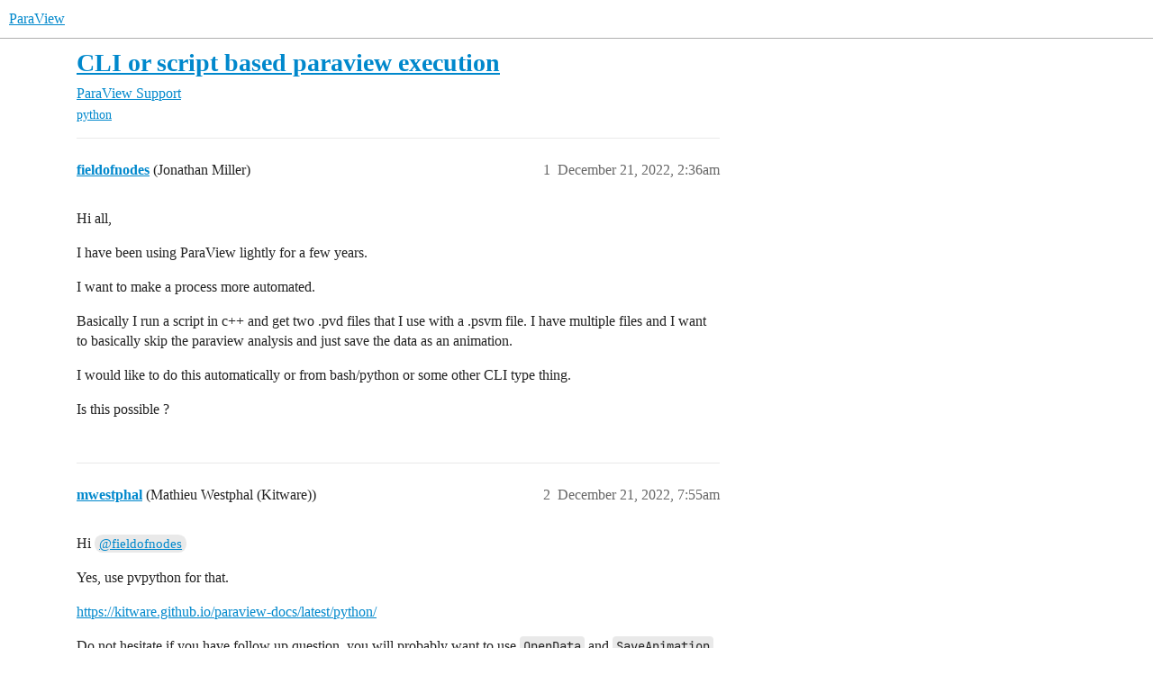

--- FILE ---
content_type: text/html; charset=utf-8
request_url: https://discourse.paraview.org/t/cli-or-script-based-paraview-execution/11047
body_size: 3545
content:
<!DOCTYPE html>
<html lang="en">
  <head>
    <meta charset="utf-8">
    <title>CLI or script based paraview execution - ParaView Support - ParaView</title>
    <meta name="description" content="Hi all, 
I have been using ParaView lightly for a few years. 
I want to make a process more automated. 
Basically I run a script in c++ and get two .pvd files that I use with a .psvm file.  I have multiple files and I wa&amp;hellip;">
    <meta name="generator" content="Discourse 2025.12.0-latest - https://github.com/discourse/discourse version 2677ac1e4fabd041a04d4b87468123d58c340b9d">
<link rel="icon" type="image/png" href="https://discourse.paraview.org/uploads/default/optimized/2X/8/8ca8a3bd08e322918d9c0958f548dec7d0e7cd8d_2_32x32.png">
<link rel="apple-touch-icon" type="image/png" href="https://discourse.paraview.org/uploads/default/optimized/1X/be27a23ecc6207834f74337e6527d80bcc475188_2_180x180.png">
<meta name="theme-color" media="all" content="#fff">

<meta name="color-scheme" content="light">

<meta name="viewport" content="width=device-width, initial-scale=1.0, minimum-scale=1.0, viewport-fit=cover">
<link rel="canonical" href="https://discourse.paraview.org/t/cli-or-script-based-paraview-execution/11047" />

<link rel="search" type="application/opensearchdescription+xml" href="https://discourse.paraview.org/opensearch.xml" title="ParaView Search">

    
    <link href="/stylesheets/color_definitions_light-default_-1_2_0d7868c4148a271a7483c027367e9a1eb3bbda2f.css?__ws=discourse.paraview.org" media="all" rel="stylesheet" class="light-scheme"/>

<link href="/stylesheets/common_b24d200520cda24b060e61033bf650e1c3f37c48.css?__ws=discourse.paraview.org" media="all" rel="stylesheet" data-target="common"  />

  <link href="/stylesheets/mobile_b24d200520cda24b060e61033bf650e1c3f37c48.css?__ws=discourse.paraview.org" media="(max-width: 39.99999rem)" rel="stylesheet" data-target="mobile"  />
  <link href="/stylesheets/desktop_b24d200520cda24b060e61033bf650e1c3f37c48.css?__ws=discourse.paraview.org" media="(min-width: 40rem)" rel="stylesheet" data-target="desktop"  />



    <link href="/stylesheets/checklist_b24d200520cda24b060e61033bf650e1c3f37c48.css?__ws=discourse.paraview.org" media="all" rel="stylesheet" data-target="checklist"  />
    <link href="/stylesheets/discourse-akismet_b24d200520cda24b060e61033bf650e1c3f37c48.css?__ws=discourse.paraview.org" media="all" rel="stylesheet" data-target="discourse-akismet"  />
    <link href="/stylesheets/discourse-details_b24d200520cda24b060e61033bf650e1c3f37c48.css?__ws=discourse.paraview.org" media="all" rel="stylesheet" data-target="discourse-details"  />
    <link href="/stylesheets/discourse-lazy-videos_b24d200520cda24b060e61033bf650e1c3f37c48.css?__ws=discourse.paraview.org" media="all" rel="stylesheet" data-target="discourse-lazy-videos"  />
    <link href="/stylesheets/discourse-local-dates_b24d200520cda24b060e61033bf650e1c3f37c48.css?__ws=discourse.paraview.org" media="all" rel="stylesheet" data-target="discourse-local-dates"  />
    <link href="/stylesheets/discourse-math_b24d200520cda24b060e61033bf650e1c3f37c48.css?__ws=discourse.paraview.org" media="all" rel="stylesheet" data-target="discourse-math"  />
    <link href="/stylesheets/discourse-narrative-bot_b24d200520cda24b060e61033bf650e1c3f37c48.css?__ws=discourse.paraview.org" media="all" rel="stylesheet" data-target="discourse-narrative-bot"  />
    <link href="/stylesheets/discourse-presence_b24d200520cda24b060e61033bf650e1c3f37c48.css?__ws=discourse.paraview.org" media="all" rel="stylesheet" data-target="discourse-presence"  />
    <link href="/stylesheets/discourse-solved_b24d200520cda24b060e61033bf650e1c3f37c48.css?__ws=discourse.paraview.org" media="all" rel="stylesheet" data-target="discourse-solved"  />
    <link href="/stylesheets/discourse-templates_b24d200520cda24b060e61033bf650e1c3f37c48.css?__ws=discourse.paraview.org" media="all" rel="stylesheet" data-target="discourse-templates"  />
    <link href="/stylesheets/discourse-topic-voting_b24d200520cda24b060e61033bf650e1c3f37c48.css?__ws=discourse.paraview.org" media="all" rel="stylesheet" data-target="discourse-topic-voting"  />
    <link href="/stylesheets/docker_manager_b24d200520cda24b060e61033bf650e1c3f37c48.css?__ws=discourse.paraview.org" media="all" rel="stylesheet" data-target="docker_manager"  />
    <link href="/stylesheets/footnote_b24d200520cda24b060e61033bf650e1c3f37c48.css?__ws=discourse.paraview.org" media="all" rel="stylesheet" data-target="footnote"  />
    <link href="/stylesheets/poll_b24d200520cda24b060e61033bf650e1c3f37c48.css?__ws=discourse.paraview.org" media="all" rel="stylesheet" data-target="poll"  />
    <link href="/stylesheets/spoiler-alert_b24d200520cda24b060e61033bf650e1c3f37c48.css?__ws=discourse.paraview.org" media="all" rel="stylesheet" data-target="spoiler-alert"  />
    <link href="/stylesheets/discourse-solved_mobile_b24d200520cda24b060e61033bf650e1c3f37c48.css?__ws=discourse.paraview.org" media="(max-width: 39.99999rem)" rel="stylesheet" data-target="discourse-solved_mobile"  />
    <link href="/stylesheets/discourse-topic-voting_mobile_b24d200520cda24b060e61033bf650e1c3f37c48.css?__ws=discourse.paraview.org" media="(max-width: 39.99999rem)" rel="stylesheet" data-target="discourse-topic-voting_mobile"  />
    <link href="/stylesheets/discourse-topic-voting_desktop_b24d200520cda24b060e61033bf650e1c3f37c48.css?__ws=discourse.paraview.org" media="(min-width: 40rem)" rel="stylesheet" data-target="discourse-topic-voting_desktop"  />
    <link href="/stylesheets/poll_desktop_b24d200520cda24b060e61033bf650e1c3f37c48.css?__ws=discourse.paraview.org" media="(min-width: 40rem)" rel="stylesheet" data-target="poll_desktop"  />

  
    
    

    
    
        <link rel="alternate nofollow" type="application/rss+xml" title="RSS feed of &#39;CLI or script based paraview execution&#39;" href="https://discourse.paraview.org/t/cli-or-script-based-paraview-execution/11047.rss" />
    <meta property="og:site_name" content="ParaView" />
<meta property="og:type" content="website" />
<meta name="twitter:card" content="summary" />
<meta name="twitter:image" content="https://discourse.paraview.org/uploads/default/original/2X/8/8ca8a3bd08e322918d9c0958f548dec7d0e7cd8d.png" />
<meta property="og:image" content="https://discourse.paraview.org/uploads/default/original/2X/8/8ca8a3bd08e322918d9c0958f548dec7d0e7cd8d.png" />
<meta property="og:url" content="https://discourse.paraview.org/t/cli-or-script-based-paraview-execution/11047" />
<meta name="twitter:url" content="https://discourse.paraview.org/t/cli-or-script-based-paraview-execution/11047" />
<meta property="og:title" content="CLI or script based paraview execution" />
<meta name="twitter:title" content="CLI or script based paraview execution" />
<meta property="og:description" content="Hi all,  I have been using ParaView lightly for a few years.  I want to make a process more automated.  Basically I run a script in c++ and get two .pvd files that I use with a .psvm file.  I have multiple files and I want to basically skip the paraview analysis and just save the data as an animation.  I would like to do this automatically or from bash/python or some other CLI type thing.  Is this possible ?" />
<meta name="twitter:description" content="Hi all,  I have been using ParaView lightly for a few years.  I want to make a process more automated.  Basically I run a script in c++ and get two .pvd files that I use with a .psvm file.  I have multiple files and I want to basically skip the paraview analysis and just save the data as an animation.  I would like to do this automatically or from bash/python or some other CLI type thing.  Is this possible ?" />
<meta property="og:article:section" content="ParaView Support" />
<meta property="og:article:section:color" content="BF1E2E" />
<meta property="og:article:tag" content="python" />
<meta property="article:published_time" content="2022-12-21T02:36:30+00:00" />
<meta property="og:ignore_canonical" content="true" />


    <script type="application/ld+json">{"@context":"http://schema.org","@type":"QAPage","name":"CLI or script based paraview execution","mainEntity":{"@type":"Question","name":"CLI or script based paraview execution","text":"Hi all,\n\nI have been using ParaView lightly for a few years.\n\nI want to make a process more automated.\n\nBasically I run a script in c++ and get two .pvd files that I use with a .psvm file.  I have multiple files and I want to basically skip the paraview analysis and just save the data as an animatio&hellip;","upvoteCount":0,"answerCount":0,"datePublished":"2022-12-21T02:36:30.398Z","author":{"@type":"Person","name":"fieldofnodes","url":"https://discourse.paraview.org/u/fieldofnodes"}}}</script>
  </head>
  <body class="crawler ">
    
    <header>
  <a href="/">ParaView</a>
</header>

    <div id="main-outlet" class="wrap" role="main">
        <div id="topic-title">
    <h1>
      <a href="/t/cli-or-script-based-paraview-execution/11047">CLI or script based paraview execution</a>
    </h1>

      <div class="topic-category" itemscope itemtype="http://schema.org/BreadcrumbList">
          <span itemprop="itemListElement" itemscope itemtype="http://schema.org/ListItem">
            <a href="/c/paraview-support/7" class="badge-wrapper bullet" itemprop="item">
              <span class='badge-category-bg' style='background-color: #BF1E2E'></span>
              <span class='badge-category clear-badge'>
                <span class='category-name' itemprop='name'>ParaView Support</span>
              </span>
            </a>
            <meta itemprop="position" content="1" />
          </span>
      </div>

      <div class="topic-category">
        <div class='discourse-tags list-tags'>
            <a href='https://discourse.paraview.org/tag/python' class='discourse-tag' rel="tag">python</a>
        </div>
      </div>
  </div>

  

    <div itemscope itemtype='http://schema.org/DiscussionForumPosting'>
      <meta itemprop='headline' content='CLI or script based paraview execution'>
      <link itemprop='url' href='https://discourse.paraview.org/t/cli-or-script-based-paraview-execution/11047'>
      <meta itemprop='datePublished' content='2022-12-21T02:36:30Z'>
        <meta itemprop='articleSection' content='ParaView Support'>
      <meta itemprop='keywords' content='python'>
      <div itemprop='publisher' itemscope itemtype="http://schema.org/Organization">
        <meta itemprop='name' content='Kitware, Inc.'>
          <div itemprop='logo' itemscope itemtype="http://schema.org/ImageObject">
            <meta itemprop='url' content='https://discourse.paraview.org/uploads/default/original/1X/29278c4d3bf6b5ec717c1e54d5d4821c3378990a.png'>
          </div>
      </div>


          <div id='post_1'  class='topic-body crawler-post'>
            <div class='crawler-post-meta'>
              <span class="creator" itemprop="author" itemscope itemtype="http://schema.org/Person">
                <a itemprop="url" rel='nofollow' href='https://discourse.paraview.org/u/fieldofnodes'><span itemprop='name'>fieldofnodes</span></a>
                (Jonathan Miller)
              </span>

                <link itemprop="mainEntityOfPage" href="https://discourse.paraview.org/t/cli-or-script-based-paraview-execution/11047">


              <span class="crawler-post-infos">
                  <time  datetime='2022-12-21T02:36:30Z' class='post-time'>
                    December 21, 2022,  2:36am
                  </time>
                  <meta itemprop='dateModified' content='2022-12-21T02:36:30Z'>
              <span itemprop='position'>1</span>
              </span>
            </div>
            <div class='post' itemprop='text'>
              <p>Hi all,</p>
<p>I have been using ParaView lightly for a few years.</p>
<p>I want to make a process more automated.</p>
<p>Basically I run a script in c++ and get two .pvd files that I use with a .psvm file.  I have multiple files and I want to basically skip the paraview analysis and just save the data as an animation.</p>
<p>I would like to do this automatically or from bash/python or some other CLI type thing.</p>
<p>Is this possible ?</p>
            </div>

            <div itemprop="interactionStatistic" itemscope itemtype="http://schema.org/InteractionCounter">
              <meta itemprop="interactionType" content="http://schema.org/LikeAction"/>
              <meta itemprop="userInteractionCount" content="0" />
              <span class='post-likes'></span>
            </div>


            
          </div>
          <div id='post_2' itemprop='comment' itemscope itemtype='http://schema.org/Comment' class='topic-body crawler-post'>
            <div class='crawler-post-meta'>
              <span class="creator" itemprop="author" itemscope itemtype="http://schema.org/Person">
                <a itemprop="url" rel='nofollow' href='https://discourse.paraview.org/u/mwestphal'><span itemprop='name'>mwestphal</span></a>
                (Mathieu Westphal (Kitware))
              </span>



              <span class="crawler-post-infos">
                  <time itemprop='datePublished' datetime='2022-12-21T07:55:36Z' class='post-time'>
                    December 21, 2022,  7:55am
                  </time>
                  <meta itemprop='dateModified' content='2022-12-21T07:55:36Z'>
              <span itemprop='position'>2</span>
              </span>
            </div>
            <div class='post' itemprop='text'>
              <p>Hi <a class="mention" href="/u/fieldofnodes">@fieldofnodes</a></p>
<p>Yes, use pvpython for that.</p>
<p><a href="https://kitware.github.io/paraview-docs/latest/python/" class="onebox" target="_blank" rel="noopener">https://kitware.github.io/paraview-docs/latest/python/</a></p>
<p>Do not hesitate if you have follow up question, you will probably want to use <code>OpenData</code> and <code>SaveAnimation</code>.</p>
            </div>

            <div itemprop="interactionStatistic" itemscope itemtype="http://schema.org/InteractionCounter">
              <meta itemprop="interactionType" content="http://schema.org/LikeAction"/>
              <meta itemprop="userInteractionCount" content="0" />
              <span class='post-likes'></span>
            </div>


            
          </div>
          <div id='post_3' itemprop='comment' itemscope itemtype='http://schema.org/Comment' class='topic-body crawler-post'>
            <div class='crawler-post-meta'>
              <span class="creator" itemprop="author" itemscope itemtype="http://schema.org/Person">
                <a itemprop="url" rel='nofollow' href='https://discourse.paraview.org/u/fieldofnodes'><span itemprop='name'>fieldofnodes</span></a>
                (Jonathan Miller)
              </span>



              <span class="crawler-post-infos">
                  <time itemprop='datePublished' datetime='2023-02-19T19:11:30Z' class='post-time'>
                    February 19, 2023,  7:11pm
                  </time>
                  <meta itemprop='dateModified' content='2023-02-19T19:11:30Z'>
              <span itemprop='position'>3</span>
              </span>
            </div>
            <div class='post' itemprop='text'>
              <p>Thanks.</p>
<p>I can execute some simple python code in the viewer.</p>
<p>I have a question.</p>
<p>I want to load a <code>psvm</code> file along with two other <code>pvd</code> files, then I want to save the animation. How can I do this with the python window?</p>
<p>I am keen to write a bash script where I can input the <code>psvm</code> file, the two <code>pvd</code> files and the out filename and be able to replicate this process when ever I have a new animation.</p>
<p>Any advice on this?</p>
            </div>

            <div itemprop="interactionStatistic" itemscope itemtype="http://schema.org/InteractionCounter">
              <meta itemprop="interactionType" content="http://schema.org/LikeAction"/>
              <meta itemprop="userInteractionCount" content="0" />
              <span class='post-likes'></span>
            </div>


            
          </div>
          <div id='post_4' itemprop='comment' itemscope itemtype='http://schema.org/Comment' class='topic-body crawler-post'>
            <div class='crawler-post-meta'>
              <span class="creator" itemprop="author" itemscope itemtype="http://schema.org/Person">
                <a itemprop="url" rel='nofollow' href='https://discourse.paraview.org/u/mwestphal'><span itemprop='name'>mwestphal</span></a>
                (Mathieu Westphal (Kitware))
              </span>



              <span class="crawler-post-infos">
                  <time itemprop='datePublished' datetime='2023-02-20T08:05:11Z' class='post-time'>
                    February 20, 2023,  8:05am
                  </time>
                  <meta itemprop='dateModified' content='2023-02-20T08:05:11Z'>
              <span itemprop='position'>4</span>
              </span>
            </div>
            <div class='post' itemprop='text'>
              <aside class="quote no-group" data-username="fieldofnodes" data-post="3" data-topic="11047">
<div class="title">
<div class="quote-controls"></div>
<img loading="lazy" alt="" width="24" height="24" src="https://discourse.paraview.org/user_avatar/discourse.paraview.org/fieldofnodes/48/10605_2.png" class="avatar"> Jonathan Miller:</div>
<blockquote>
<p>I want to load a <code>psvm</code> file along with two other <code>pvd</code> files,</p>
</blockquote>
</aside>
<p><code>LoadState</code></p>
<blockquote>
<p>then I want to save the animation</p>
</blockquote>
<p><code>SaveAnimation</code></p>
            </div>

            <div itemprop="interactionStatistic" itemscope itemtype="http://schema.org/InteractionCounter">
              <meta itemprop="interactionType" content="http://schema.org/LikeAction"/>
              <meta itemprop="userInteractionCount" content="0" />
              <span class='post-likes'></span>
            </div>


            
          </div>
    </div>


    




    </div>
    <footer class="container wrap">
  <nav class='crawler-nav'>
    <ul>
      <li itemscope itemtype='http://schema.org/SiteNavigationElement'>
        <span itemprop='name'>
          <a href='/' itemprop="url">Home </a>
        </span>
      </li>
      <li itemscope itemtype='http://schema.org/SiteNavigationElement'>
        <span itemprop='name'>
          <a href='/categories' itemprop="url">Categories </a>
        </span>
      </li>
      <li itemscope itemtype='http://schema.org/SiteNavigationElement'>
        <span itemprop='name'>
          <a href='/guidelines' itemprop="url">Guidelines </a>
        </span>
      </li>
        <li itemscope itemtype='http://schema.org/SiteNavigationElement'>
          <span itemprop='name'>
            <a href='/tos' itemprop="url">Terms of Service </a>
          </span>
        </li>
        <li itemscope itemtype='http://schema.org/SiteNavigationElement'>
          <span itemprop='name'>
            <a href='/privacy' itemprop="url">Privacy Policy </a>
          </span>
        </li>
    </ul>
  </nav>
  <p class='powered-by-link'>Powered by <a href="https://www.discourse.org">Discourse</a>, best viewed with JavaScript enabled</p>
</footer>

    
    
  </body>
  
</html>


--- FILE ---
content_type: text/css
request_url: https://discourse.paraview.org/stylesheets/discourse-topic-voting_desktop_b24d200520cda24b060e61033bf650e1c3f37c48.css?__ws=discourse.paraview.org
body_size: 155
content:
.vote-count-wrapper{font-size:var(--font-up-2);height:40px}
/*# sourceMappingURL=discourse-topic-voting_desktop_b24d200520cda24b060e61033bf650e1c3f37c48.css.map?__ws=discourse.paraview.org */
